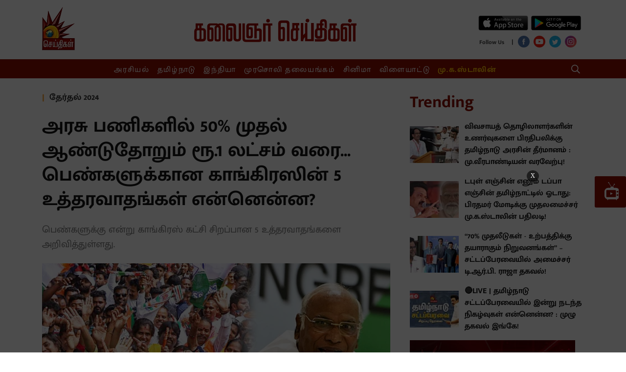

--- FILE ---
content_type: text/html; charset=utf-8
request_url: https://www.metype.com/iframe?account_id=1000168&primary_color=IzhmMGYwMQ==&bg_color=dHJhbnNwYXJlbnQ=&font_color=IzRhNGE0YQ==&page_url=aHR0cHMlM0ElMkYlMkZ3d3cua2FsYWlnbmFyc2VpdGhpZ2FsLmNvbSUyRmVsZWN0aW9uLTIwMjQlMkYyMDI0JTJGMDMlMkYxMyUyRmZyb20tNTAtaW4tZ292ZXJubWVudC1qb2JzLXRvLXJzLTEtbGFraC1hbm51YWxseS13aGF0LWFyZS10aGUtNS1jb25ncmVzcy1ndWFyYW50ZWVzLWZvci13b21lbg==&windowHeight=700&screenWidth=null&font_url=&font_family=
body_size: 4055
content:
<!DOCTYPE html>
<html>
  <head>
    <title>Metype</title>
    <script async='async' src='https://www.googletagservices.com/tag/js/gpt.js'></script>
    <script>
      var googletag = googletag || {};
      googletag.cmd = googletag.cmd || [];
    </script>
    <meta name="csrf-param" content="authenticity_token" />
<meta name="csrf-token" content="U76yGQQT6H5prgzi8oQg/6idKYIHcIbFQ9SuGpbXCyuw67/KnJBaN1Sm3GQARjQtCTIqGZ0S224loskmQJNvUQ==" />
    <meta content="width=device-width, initial-scale=1.0, maximum-scale=1.0, user-scalable=0" name="viewport">
    <style>
      @font-face{font-family:'Open Sans';font-style:normal;font-weight:400;src:local('Open Sans Regular'),local('OpenSans-Regular'),url(https://fonts.gstatic.com/s/opensans/v16/mem8YaGs126MiZpBA-UFWJ0bf8pkAp6a.woff2) format('woff2');unicode-range:U+0460-052F,U+1C80-1C88,U+20B4,U+2DE0-2DFF,U+A640-A69F,U+FE2E-FE2F;font-display:swap}@font-face{font-family:'Open Sans';font-style:normal;font-weight:400;src:local('Open Sans Regular'),local('OpenSans-Regular'),url(https://fonts.gstatic.com/s/opensans/v16/mem8YaGs126MiZpBA-UFUZ0bf8pkAp6a.woff2) format('woff2');unicode-range:U+0400-045F,U+0490-0491,U+04B0-04B1,U+2116;font-display:swap}@font-face{font-family:'Open Sans';font-style:normal;font-weight:400;src:local('Open Sans Regular'),local('OpenSans-Regular'),url(https://fonts.gstatic.com/s/opensans/v16/mem8YaGs126MiZpBA-UFWZ0bf8pkAp6a.woff2) format('woff2');unicode-range:U+1F00-1FFF;font-display:swap}@font-face{font-family:'Open Sans';font-style:normal;font-weight:400;src:local('Open Sans Regular'),local('OpenSans-Regular'),url(https://fonts.gstatic.com/s/opensans/v16/mem8YaGs126MiZpBA-UFVp0bf8pkAp6a.woff2) format('woff2');unicode-range:U+0370-03FF;font-display:swap}@font-face{font-family:'Open Sans';font-style:normal;font-weight:400;src:local('Open Sans Regular'),local('OpenSans-Regular'),url(https://fonts.gstatic.com/s/opensans/v16/mem8YaGs126MiZpBA-UFWp0bf8pkAp6a.woff2) format('woff2');unicode-range:U+0102-0103,U+0110-0111,U+1EA0-1EF9,U+20AB;font-display:swap}@font-face{font-family:'Open Sans';font-style:normal;font-weight:400;src:local('Open Sans Regular'),local('OpenSans-Regular'),url(https://fonts.gstatic.com/s/opensans/v16/mem8YaGs126MiZpBA-UFW50bf8pkAp6a.woff2) format('woff2');unicode-range:U+0100-024F,U+0259,U+1E00-1EFF,U+2020,U+20A0-20AB,U+20AD-20CF,U+2113,U+2C60-2C7F,U+A720-A7FF;font-display:swap}@font-face{font-family:'Open Sans';font-style:normal;font-weight:400;src:local('Open Sans Regular'),local('OpenSans-Regular'),url(https://fonts.gstatic.com/s/opensans/v16/mem8YaGs126MiZpBA-UFVZ0bf8pkAg.woff2) format('woff2');unicode-range:U+0000-00FF,U+0131,U+0152-0153,U+02BB-02BC,U+02C6,U+02DA,U+02DC,U+2000-206F,U+2074,U+20AC,U+2122,U+2191,U+2193,U+2212,U+2215,U+FEFF,U+FFFD;font-display:swap}@font-face{font-family:'Open Sans';font-style:normal;font-weight:700;src:local('Open Sans Bold'),local('OpenSans-Bold'),url(https://fonts.gstatic.com/s/opensans/v16/mem5YaGs126MiZpBA-UN7rgOX-hpKKSTj5PW.woff2) format('woff2');unicode-range:U+0460-052F,U+1C80-1C88,U+20B4,U+2DE0-2DFF,U+A640-A69F,U+FE2E-FE2F;font-display:swap}@font-face{font-family:'Open Sans';font-style:normal;font-weight:700;src:local('Open Sans Bold'),local('OpenSans-Bold'),url(https://fonts.gstatic.com/s/opensans/v16/mem5YaGs126MiZpBA-UN7rgOVuhpKKSTj5PW.woff2) format('woff2');unicode-range:U+0400-045F,U+0490-0491,U+04B0-04B1,U+2116;font-display:swap}@font-face{font-family:'Open Sans';font-style:normal;font-weight:700;src:local('Open Sans Bold'),local('OpenSans-Bold'),url(https://fonts.gstatic.com/s/opensans/v16/mem5YaGs126MiZpBA-UN7rgOXuhpKKSTj5PW.woff2) format('woff2');unicode-range:U+1F00-1FFF;font-display:swap}@font-face{font-family:'Open Sans';font-style:normal;font-weight:700;src:local('Open Sans Bold'),local('OpenSans-Bold'),url(https://fonts.gstatic.com/s/opensans/v16/mem5YaGs126MiZpBA-UN7rgOUehpKKSTj5PW.woff2) format('woff2');unicode-range:U+0370-03FF;font-display:swap}@font-face{font-family:'Open Sans';font-style:normal;font-weight:700;src:local('Open Sans Bold'),local('OpenSans-Bold'),url(https://fonts.gstatic.com/s/opensans/v16/mem5YaGs126MiZpBA-UN7rgOXehpKKSTj5PW.woff2) format('woff2');unicode-range:U+0102-0103,U+0110-0111,U+1EA0-1EF9,U+20AB;font-display:swap}@font-face{font-family:'Open Sans';font-style:normal;font-weight:700;src:local('Open Sans Bold'),local('OpenSans-Bold'),url(https://fonts.gstatic.com/s/opensans/v16/mem5YaGs126MiZpBA-UN7rgOXOhpKKSTj5PW.woff2) format('woff2');unicode-range:U+0100-024F,U+0259,U+1E00-1EFF,U+2020,U+20A0-20AB,U+20AD-20CF,U+2113,U+2C60-2C7F,U+A720-A7FF;font-display:swap}@font-face{font-family:'Open Sans';font-style:normal;font-weight:700;src:local('Open Sans Bold'),local('OpenSans-Bold'),url(https://fonts.gstatic.com/s/opensans/v16/mem5YaGs126MiZpBA-UN7rgOUuhpKKSTjw.woff2) format('woff2');unicode-range:U+0000-00FF,U+0131,U+0152-0153,U+02BB-02BC,U+02C6,U+02DA,U+02DC,U+2000-206F,U+2074,U+20AC,U+2122,U+2191,U+2193,U+2212,U+2215,U+FEFF,U+FFFD;font-display:swap}
    </style>
    <link rel="stylesheet" media="all" href="https://fea.assettype.com/quintype-metype/assets/iframe-002824109646ce15d4d1.css" />
    <script>
     (function(i,s,o,g,r,a,m){i['GoogleAnalyticsObject']=r;i[r]=i[r]||function(){
       (i[r].q=i[r].q||[]).push(arguments)},i[r].l=1*new Date();a=s.createElement(o),
			      m=s.getElementsByTagName(o)[0];a.async=1;a.src=g;m.parentNode.insertBefore(a,m)
     })(window,document,'script','https://www.google-analytics.com/analytics.js','ga');

     ga('create', "UA-104300345-1", 'auto');
     window.cdn = "https://fea.assettype.com"
    </script>
    <script type="text/javascript" src="https://platform.twitter.com/widgets.js" async defer></script>
    <script>
      function getValueByParameter(parameterName) {
        var result = null,
            tmp = [];
        location.search
            .substr(1)
            .split("&")
            .forEach(function (item) {
              tmp = item.split(/=(.*)/);
              if (tmp[0] === parameterName) result = decodeURIComponent(tmp[1]);
            });
        return result;
      }

      function accountLoginEnabled() {
        var config = talktype.config || metype.config;
        return config.account.configurations.find(function(configuration) {
          return configuration.name === 'account_login'
        });
      }

    </script>
    <script>
          window.RECAPTCHA_SITE_KEY= '6Ld9zdQqAAAAABb77E1JrDgOC5OpwKbL41yKskJt'
    </script>

  </head>

  <body>
    <script type="text/javascript">
       window.fbAsyncInit = function() {
         FB.init({
       appId  : '161943907696017',
       status : true, // check login status
       cookie : true, // enable cookies to allow the server to access the session
       xfbml  : true  // parse XFBML
         });
     };

     (function(d) {
         var js, id = 'facebook-jssdk'; if (d.getElementById(id)) {return;}
         js = d.createElement('script'); js.id = id; js.async = true;
         js.src = "//connect.facebook.net/en_US/all.js";
         d.getElementsByTagName('head')[0].appendChild(js);
     }(document));
        window.talktype = window.talktype || function(f) {
          if(talktype.loaded)
            f();
          else(talktype.q=talktype.q||[]).push(arguments);
        };

        window.metype = window.metype || function(f) {
          if(metype.loaded)
            f();
          else(metype.q=metype.q||[]).push(arguments);
        };

     window.gapiClient = {
         response_type: 'code',
         cookie_policy: 'single_host_origin',
         client_id: '568104192219-3fqh2m92p6smcl3ufhd14ft54bglu3hf.apps.googleusercontent.com',
         scope: 'email profile',
         approval_prompt: 'force'
     }

     function handleClientLoad() {
         gapi.load('auth2', initClient);
     }

     function initClient() {
         if (!gapi.client) return;
         gapi.client.init(gapiClient).then(function () {
         });
     }

    function decodeHtml(html) {
      var txt = document.createElement("textarea");
      txt.innerHTML = html;
      return txt.value;
    }

    function setCustomFonts(fontUrl, fontFamily) {
      var head = document.head;
      var link = document.createElement("link");
      link.type = "text/css";
      link.rel = "stylesheet";
      /* when we add font family like this 'abcd', sans-serif it converts those single quotes in to enocded html. in font-url also it is taking special character as encoded. for overcoming that issue i decoded it and use it. */
      link.href = decodeHtml(fontUrl);

      head.appendChild(link);
      document.documentElement.style.setProperty('--main-font-family', decodeHtml(fontFamily));
    }
    </script>

    <script async defer src="https://apis.google.com/js/api.js"
    onload="this.onload=function(){};handleClientLoad()"
    onreadystatechange="if (this.readyState === 'complete') this.onload()">
    </script>
    <div  data-metype-account-id="1000168"
      data-metype-account-name="Kalaignar Seithigal"
      data-metype-host="https://www.metype.com/"
      data-metype-primary-color="#8f0f01"
      data-metype-secondary-color=""
      data-metype-bg-color="transparent"
      data-metype-comment-widget-id=""
      data-metype-font-color="#4a4a4a"
      data-metype-reactions="[{&quot;id&quot;:1,&quot;name&quot;:&quot;Like&quot;,&quot;created_at&quot;:&quot;2017-10-17T06:08:15.391Z&quot;,&quot;updated_at&quot;:&quot;2017-10-17T06:08:15.391Z&quot;},{&quot;id&quot;:2,&quot;name&quot;:&quot;Flag&quot;,&quot;created_at&quot;:&quot;2017-10-17T06:08:15.397Z&quot;,&quot;updated_at&quot;:&quot;2017-10-17T06:08:15.397Z&quot;},{&quot;id&quot;:3,&quot;name&quot;:&quot;AxiomEmoji&quot;,&quot;created_at&quot;:&quot;2017-11-30T13:29:56.465Z&quot;,&quot;updated_at&quot;:&quot;2017-11-30T13:29:56.465Z&quot;},{&quot;id&quot;:4,&quot;name&quot;:&quot;ActionsEmoji&quot;,&quot;created_at&quot;:&quot;2017-11-30T13:30:22.582Z&quot;,&quot;updated_at&quot;:&quot;2017-11-30T13:30:22.582Z&quot;},{&quot;id&quot;:5,&quot;name&quot;:&quot;InsightEmoji&quot;,&quot;created_at&quot;:&quot;2017-11-30T13:30:36.679Z&quot;,&quot;updated_at&quot;:&quot;2017-11-30T13:30:36.679Z&quot;},{&quot;id&quot;:6,&quot;name&quot;:&quot;Happy&quot;,&quot;created_at&quot;:&quot;2018-07-12T06:56:34.760Z&quot;,&quot;updated_at&quot;:&quot;2018-07-12T06:56:34.760Z&quot;},{&quot;id&quot;:7,&quot;name&quot;:&quot;Sad&quot;,&quot;created_at&quot;:&quot;2018-07-12T06:56:34.772Z&quot;,&quot;updated_at&quot;:&quot;2018-07-12T06:56:34.772Z&quot;},{&quot;id&quot;:8,&quot;name&quot;:&quot;Cool&quot;,&quot;created_at&quot;:&quot;2018-07-12T06:56:34.778Z&quot;,&quot;updated_at&quot;:&quot;2018-07-12T06:56:34.778Z&quot;},{&quot;id&quot;:9,&quot;name&quot;:&quot;Very Happy&quot;,&quot;created_at&quot;:&quot;2018-09-26T11:09:53.168Z&quot;,&quot;updated_at&quot;:&quot;2018-09-26T11:09:53.168Z&quot;},{&quot;id&quot;:10,&quot;name&quot;:&quot;Excited&quot;,&quot;created_at&quot;:&quot;2018-09-26T11:10:05.064Z&quot;,&quot;updated_at&quot;:&quot;2018-09-26T11:10:05.064Z&quot;},{&quot;id&quot;:11,&quot;name&quot;:&quot;Loved It&quot;,&quot;created_at&quot;:&quot;2018-09-26T11:10:15.567Z&quot;,&quot;updated_at&quot;:&quot;2018-09-26T11:10:15.567Z&quot;},{&quot;id&quot;:12,&quot;name&quot;:&quot;Angry&quot;,&quot;created_at&quot;:&quot;2018-09-26T11:10:24.479Z&quot;,&quot;updated_at&quot;:&quot;2018-09-26T11:10:24.479Z&quot;},{&quot;id&quot;:13,&quot;name&quot;:&quot;thumbsDownEmoji&quot;,&quot;created_at&quot;:&quot;2019-05-08T04:35:48.558Z&quot;,&quot;updated_at&quot;:&quot;2019-05-08T04:35:48.558Z&quot;},{&quot;id&quot;:14,&quot;name&quot;:&quot;thumbsUpEmoji&quot;,&quot;created_at&quot;:&quot;2019-05-08T04:35:56.139Z&quot;,&quot;updated_at&quot;:&quot;2019-05-08T04:35:56.139Z&quot;},{&quot;id&quot;:15,&quot;name&quot;:&quot;Clap&quot;,&quot;created_at&quot;:&quot;2019-06-20T11:45:06.526Z&quot;,&quot;updated_at&quot;:&quot;2019-06-20T11:45:06.526Z&quot;},{&quot;id&quot;:16,&quot;name&quot;:&quot;100&quot;,&quot;created_at&quot;:&quot;2019-07-30T09:23:28.187Z&quot;,&quot;updated_at&quot;:&quot;2019-07-30T09:23:28.187Z&quot;},{&quot;id&quot;:17,&quot;name&quot;:&quot;Celebrate&quot;,&quot;created_at&quot;:&quot;2019-07-30T09:23:44.505Z&quot;,&quot;updated_at&quot;:&quot;2019-07-30T09:23:44.505Z&quot;},{&quot;id&quot;:18,&quot;name&quot;:&quot;Lit&quot;,&quot;created_at&quot;:&quot;2019-07-30T09:23:58.216Z&quot;,&quot;updated_at&quot;:&quot;2019-07-30T09:23:58.216Z&quot;},{&quot;id&quot;:19,&quot;name&quot;:&quot;Broken Heart&quot;,&quot;created_at&quot;:&quot;2019-07-30T09:24:10.486Z&quot;,&quot;updated_at&quot;:&quot;2019-07-30T09:24:10.486Z&quot;}]"
      class="metype-widget-container"
      id="metype-comment-widget"
      data-metype-screen-width="null"
      data-metype-window-height="700"
      metype-author-image="https://fea.assettype.com/quintype-metype/assets/icons/author-b1d7806ace0e485f0f7374762a004506a82bec54e49e5cf9a38fde56bc1f0ae6.png"
      data-metype-creatives="true"
      data-metype-notification="true"></div>


<script type="text/javascript">
  console.log('loaded page html for commenting widget');
  document.getElementById("metype-comment-widget").setAttribute('data-talktype-page-id', getValueByParameter('page_url'));

  console.log("commenting widget font family is -> " , getComputedStyle(document.documentElement).getPropertyValue('--main-font-family'));

  talktype(function() {
      
      talktype.config = {
          subscribeToken: '0FTX6g.16kwFQ:ySxNl5n0k8hq8JPX',
          account: {"id":1000168,"config":null,"itsman_url":null,"name":"Kalaignar Seithigal","domains":["http://www.kalaignarseithigal.com","https://kalaignarseithigal-web.qtstage.io","https://www.kalaignarseithigal.com","https://kalaignarseithigal-web.quintype.io"],"profane_words":[],"profanity_configuration":{},"comments_limit":4,"logo":null,"configurations":[{"id":11,"name":"enable_image_uploads","display_name":"Images/GIFs in comments"}],"comment_reaction_sets":[{"id":520,"account_id":1000168,"reaction_set":[1],"created_at":"2019-11-14T10:51:28.815Z","updated_at":"2019-11-14T10:51:28.815Z"}],"page_reaction_sets":{"id":256,"account_id":1000168,"reaction_set":[{"id":771,"account_id":1000168,"reaction_id":8,"label":"Cool","custom":false,"short_code":":sunglasses:"},{"id":769,"account_id":1000168,"reaction_id":6,"label":"Happy","custom":false,"short_code":":smiley:"},{"id":770,"account_id":1000168,"reaction_id":7,"label":"Sad","custom":false,"short_code":":cry:"}],"created_at":"2019-03-16T06:44:38.170Z","updated_at":"2019-03-16T06:44:38.170Z"},"total_comments_count":41,"is_paid_account":false,"page_reactions_headline":"What's your reaction?","claps_reaction_headline":"","is_custom_claps_reaction":false,"white_label_config":{"ugc_widget":false,"comment_widget":false,"reaction_widget":false},"is_custom_font_enabled":false,"enabled_languages":{},"widget_language":null},
          featureToggle: {"show_migrated_data":false,"new_layout":true,"show_ads":true,"show_feed_ads":true,"notification_ui":true,"show_sso_credentials":true,"show_page_reactions":false,"show_promotion_banner":true,"free_trial":false,"show_authentication_shared_secret_token":true,"edit_comment":true,"show_page_metadata_setter":true,"show_date_range_picker":true},
      };
      talktype.iframeChild();
      talktype.initCommentWidget(document.getElementById("metype-comment-widget"));
      if (accountLoginEnabled() && getValueByParameter('jwt')) {
        window.postMessage({
          action: 'account_login',
          user: {'jwt': getValueByParameter('jwt')}
        },"*")
      }
  });
</script>

<script src="https://fea.assettype.com/quintype-metype/assets/iframe-ebb429d4635367962dfb.js" async="async"></script>


  </body>
</html>


--- FILE ---
content_type: text/html; charset=utf-8
request_url: https://www.google.com/recaptcha/api2/aframe
body_size: 268
content:
<!DOCTYPE HTML><html><head><meta http-equiv="content-type" content="text/html; charset=UTF-8"></head><body><script nonce="SffBkVW9FAoIDXebH1eqjw">/** Anti-fraud and anti-abuse applications only. See google.com/recaptcha */ try{var clients={'sodar':'https://pagead2.googlesyndication.com/pagead/sodar?'};window.addEventListener("message",function(a){try{if(a.source===window.parent){var b=JSON.parse(a.data);var c=clients[b['id']];if(c){var d=document.createElement('img');d.src=c+b['params']+'&rc='+(localStorage.getItem("rc::a")?sessionStorage.getItem("rc::b"):"");window.document.body.appendChild(d);sessionStorage.setItem("rc::e",parseInt(sessionStorage.getItem("rc::e")||0)+1);localStorage.setItem("rc::h",'1769178551919');}}}catch(b){}});window.parent.postMessage("_grecaptcha_ready", "*");}catch(b){}</script></body></html>

--- FILE ---
content_type: text/html; charset=utf-8
request_url: https://www.google.com/recaptcha/api2/aframe
body_size: -269
content:
<!DOCTYPE HTML><html><head><meta http-equiv="content-type" content="text/html; charset=UTF-8"></head><body><script nonce="CnL78VUIGml3JTgzVWBhXA">/** Anti-fraud and anti-abuse applications only. See google.com/recaptcha */ try{var clients={'sodar':'https://pagead2.googlesyndication.com/pagead/sodar?'};window.addEventListener("message",function(a){try{if(a.source===window.parent){var b=JSON.parse(a.data);var c=clients[b['id']];if(c){var d=document.createElement('img');d.src=c+b['params']+'&rc='+(localStorage.getItem("rc::a")?sessionStorage.getItem("rc::b"):"");window.document.body.appendChild(d);sessionStorage.setItem("rc::e",parseInt(sessionStorage.getItem("rc::e")||0)+1);localStorage.setItem("rc::h",'1769178551919');}}}catch(b){}});window.parent.postMessage("_grecaptcha_ready", "*");}catch(b){}</script></body></html>

--- FILE ---
content_type: image/svg+xml
request_url: https://fea.assettype.com/kalaignarseithigal/assets/quintype-logo-8e95812559a5fae5b0b6.svg
body_size: -147
content:
<svg xmlns="http://www.w3.org/2000/svg" width="24" height="24" viewBox="0 0 32 32"><path fill="#fff" fill-rule="nonzero" d="M24.796 23.155l-1.065 1.326s-1.223-2.308-4.168-1.531c0 0 5.505-3.542 4.962-9.598-.544-6.056-4.962-9.164-5.256-9.347-.295-.182-4.366 4.365-8.58 5.53 0 0 .192-4.296 3.36-4.684v-.549S5.987 5.445 6 15.09c0 0 .313 8.398 8.549 8.752l3.198.137s2.698-.137 3.242 3.68l.408.342L25 23.361l-.204-.206zm-14.397-7.747c-.022-2.353.174-5.313.174-5.313l1.702-.628v10.329l-1.068.343s-.785-2.377-.808-4.73zm7.707 7.816s-1.395.411-3.525.114-3.303-2.8-3.303-2.8l5.054-1.336V6.77l1.774 1.737v14.717zm.38-14.26c5.325 7.359 0 14.123 0 14.123V8.964z"></path></svg>